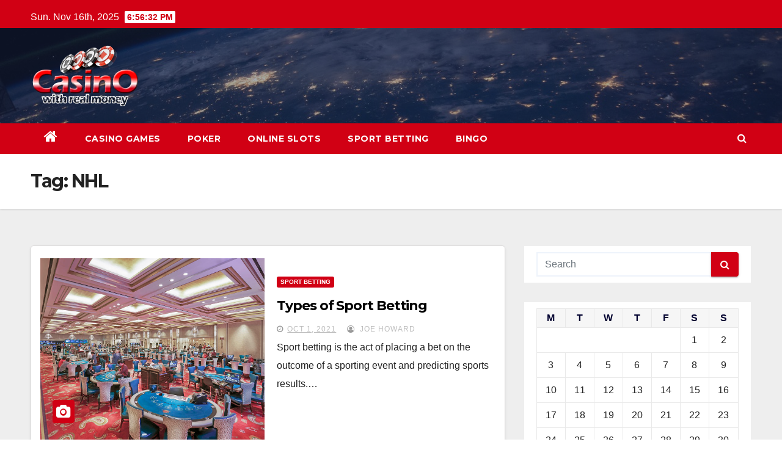

--- FILE ---
content_type: text/html; charset=UTF-8
request_url: https://casinorealmoneysoe.com/tag/nhl/
body_size: 10063
content:
<!DOCTYPE html>
<html lang="en-US">
<head>
<meta charset="UTF-8">
<meta name="viewport" content="width=device-width, initial-scale=1">
<link rel="profile" href="https://gmpg.org/xfn/11">
<title>NHL &#8211; Casino with real money</title>
<meta name='robots' content='max-image-preview:large' />
	<style>img:is([sizes="auto" i], [sizes^="auto," i]) { contain-intrinsic-size: 3000px 1500px }</style>
	<link rel='dns-prefetch' href='//fonts.googleapis.com' />
<link rel="alternate" type="application/rss+xml" title="Casino with real money &raquo; Feed" href="https://casinorealmoneysoe.com/feed/" />
<link rel="alternate" type="application/rss+xml" title="Casino with real money &raquo; Comments Feed" href="https://casinorealmoneysoe.com/comments/feed/" />
<link rel="alternate" type="application/rss+xml" title="Casino with real money &raquo; NHL Tag Feed" href="https://casinorealmoneysoe.com/tag/nhl/feed/" />
<script type="text/javascript">
/* <![CDATA[ */
window._wpemojiSettings = {"baseUrl":"https:\/\/s.w.org\/images\/core\/emoji\/16.0.1\/72x72\/","ext":".png","svgUrl":"https:\/\/s.w.org\/images\/core\/emoji\/16.0.1\/svg\/","svgExt":".svg","source":{"concatemoji":"https:\/\/casinorealmoneysoe.com\/wp-includes\/js\/wp-emoji-release.min.js?ver=6.8.3"}};
/*! This file is auto-generated */
!function(s,n){var o,i,e;function c(e){try{var t={supportTests:e,timestamp:(new Date).valueOf()};sessionStorage.setItem(o,JSON.stringify(t))}catch(e){}}function p(e,t,n){e.clearRect(0,0,e.canvas.width,e.canvas.height),e.fillText(t,0,0);var t=new Uint32Array(e.getImageData(0,0,e.canvas.width,e.canvas.height).data),a=(e.clearRect(0,0,e.canvas.width,e.canvas.height),e.fillText(n,0,0),new Uint32Array(e.getImageData(0,0,e.canvas.width,e.canvas.height).data));return t.every(function(e,t){return e===a[t]})}function u(e,t){e.clearRect(0,0,e.canvas.width,e.canvas.height),e.fillText(t,0,0);for(var n=e.getImageData(16,16,1,1),a=0;a<n.data.length;a++)if(0!==n.data[a])return!1;return!0}function f(e,t,n,a){switch(t){case"flag":return n(e,"\ud83c\udff3\ufe0f\u200d\u26a7\ufe0f","\ud83c\udff3\ufe0f\u200b\u26a7\ufe0f")?!1:!n(e,"\ud83c\udde8\ud83c\uddf6","\ud83c\udde8\u200b\ud83c\uddf6")&&!n(e,"\ud83c\udff4\udb40\udc67\udb40\udc62\udb40\udc65\udb40\udc6e\udb40\udc67\udb40\udc7f","\ud83c\udff4\u200b\udb40\udc67\u200b\udb40\udc62\u200b\udb40\udc65\u200b\udb40\udc6e\u200b\udb40\udc67\u200b\udb40\udc7f");case"emoji":return!a(e,"\ud83e\udedf")}return!1}function g(e,t,n,a){var r="undefined"!=typeof WorkerGlobalScope&&self instanceof WorkerGlobalScope?new OffscreenCanvas(300,150):s.createElement("canvas"),o=r.getContext("2d",{willReadFrequently:!0}),i=(o.textBaseline="top",o.font="600 32px Arial",{});return e.forEach(function(e){i[e]=t(o,e,n,a)}),i}function t(e){var t=s.createElement("script");t.src=e,t.defer=!0,s.head.appendChild(t)}"undefined"!=typeof Promise&&(o="wpEmojiSettingsSupports",i=["flag","emoji"],n.supports={everything:!0,everythingExceptFlag:!0},e=new Promise(function(e){s.addEventListener("DOMContentLoaded",e,{once:!0})}),new Promise(function(t){var n=function(){try{var e=JSON.parse(sessionStorage.getItem(o));if("object"==typeof e&&"number"==typeof e.timestamp&&(new Date).valueOf()<e.timestamp+604800&&"object"==typeof e.supportTests)return e.supportTests}catch(e){}return null}();if(!n){if("undefined"!=typeof Worker&&"undefined"!=typeof OffscreenCanvas&&"undefined"!=typeof URL&&URL.createObjectURL&&"undefined"!=typeof Blob)try{var e="postMessage("+g.toString()+"("+[JSON.stringify(i),f.toString(),p.toString(),u.toString()].join(",")+"));",a=new Blob([e],{type:"text/javascript"}),r=new Worker(URL.createObjectURL(a),{name:"wpTestEmojiSupports"});return void(r.onmessage=function(e){c(n=e.data),r.terminate(),t(n)})}catch(e){}c(n=g(i,f,p,u))}t(n)}).then(function(e){for(var t in e)n.supports[t]=e[t],n.supports.everything=n.supports.everything&&n.supports[t],"flag"!==t&&(n.supports.everythingExceptFlag=n.supports.everythingExceptFlag&&n.supports[t]);n.supports.everythingExceptFlag=n.supports.everythingExceptFlag&&!n.supports.flag,n.DOMReady=!1,n.readyCallback=function(){n.DOMReady=!0}}).then(function(){return e}).then(function(){var e;n.supports.everything||(n.readyCallback(),(e=n.source||{}).concatemoji?t(e.concatemoji):e.wpemoji&&e.twemoji&&(t(e.twemoji),t(e.wpemoji)))}))}((window,document),window._wpemojiSettings);
/* ]]> */
</script>
<style id='wp-emoji-styles-inline-css' type='text/css'>

	img.wp-smiley, img.emoji {
		display: inline !important;
		border: none !important;
		box-shadow: none !important;
		height: 1em !important;
		width: 1em !important;
		margin: 0 0.07em !important;
		vertical-align: -0.1em !important;
		background: none !important;
		padding: 0 !important;
	}
</style>
<link rel='stylesheet' id='wp-block-library-css' href='https://casinorealmoneysoe.com/wp-includes/css/dist/block-library/style.min.css?ver=6.8.3' type='text/css' media='all' />
<style id='classic-theme-styles-inline-css' type='text/css'>
/*! This file is auto-generated */
.wp-block-button__link{color:#fff;background-color:#32373c;border-radius:9999px;box-shadow:none;text-decoration:none;padding:calc(.667em + 2px) calc(1.333em + 2px);font-size:1.125em}.wp-block-file__button{background:#32373c;color:#fff;text-decoration:none}
</style>
<style id='global-styles-inline-css' type='text/css'>
:root{--wp--preset--aspect-ratio--square: 1;--wp--preset--aspect-ratio--4-3: 4/3;--wp--preset--aspect-ratio--3-4: 3/4;--wp--preset--aspect-ratio--3-2: 3/2;--wp--preset--aspect-ratio--2-3: 2/3;--wp--preset--aspect-ratio--16-9: 16/9;--wp--preset--aspect-ratio--9-16: 9/16;--wp--preset--color--black: #000000;--wp--preset--color--cyan-bluish-gray: #abb8c3;--wp--preset--color--white: #ffffff;--wp--preset--color--pale-pink: #f78da7;--wp--preset--color--vivid-red: #cf2e2e;--wp--preset--color--luminous-vivid-orange: #ff6900;--wp--preset--color--luminous-vivid-amber: #fcb900;--wp--preset--color--light-green-cyan: #7bdcb5;--wp--preset--color--vivid-green-cyan: #00d084;--wp--preset--color--pale-cyan-blue: #8ed1fc;--wp--preset--color--vivid-cyan-blue: #0693e3;--wp--preset--color--vivid-purple: #9b51e0;--wp--preset--gradient--vivid-cyan-blue-to-vivid-purple: linear-gradient(135deg,rgba(6,147,227,1) 0%,rgb(155,81,224) 100%);--wp--preset--gradient--light-green-cyan-to-vivid-green-cyan: linear-gradient(135deg,rgb(122,220,180) 0%,rgb(0,208,130) 100%);--wp--preset--gradient--luminous-vivid-amber-to-luminous-vivid-orange: linear-gradient(135deg,rgba(252,185,0,1) 0%,rgba(255,105,0,1) 100%);--wp--preset--gradient--luminous-vivid-orange-to-vivid-red: linear-gradient(135deg,rgba(255,105,0,1) 0%,rgb(207,46,46) 100%);--wp--preset--gradient--very-light-gray-to-cyan-bluish-gray: linear-gradient(135deg,rgb(238,238,238) 0%,rgb(169,184,195) 100%);--wp--preset--gradient--cool-to-warm-spectrum: linear-gradient(135deg,rgb(74,234,220) 0%,rgb(151,120,209) 20%,rgb(207,42,186) 40%,rgb(238,44,130) 60%,rgb(251,105,98) 80%,rgb(254,248,76) 100%);--wp--preset--gradient--blush-light-purple: linear-gradient(135deg,rgb(255,206,236) 0%,rgb(152,150,240) 100%);--wp--preset--gradient--blush-bordeaux: linear-gradient(135deg,rgb(254,205,165) 0%,rgb(254,45,45) 50%,rgb(107,0,62) 100%);--wp--preset--gradient--luminous-dusk: linear-gradient(135deg,rgb(255,203,112) 0%,rgb(199,81,192) 50%,rgb(65,88,208) 100%);--wp--preset--gradient--pale-ocean: linear-gradient(135deg,rgb(255,245,203) 0%,rgb(182,227,212) 50%,rgb(51,167,181) 100%);--wp--preset--gradient--electric-grass: linear-gradient(135deg,rgb(202,248,128) 0%,rgb(113,206,126) 100%);--wp--preset--gradient--midnight: linear-gradient(135deg,rgb(2,3,129) 0%,rgb(40,116,252) 100%);--wp--preset--font-size--small: 13px;--wp--preset--font-size--medium: 20px;--wp--preset--font-size--large: 36px;--wp--preset--font-size--x-large: 42px;--wp--preset--spacing--20: 0.44rem;--wp--preset--spacing--30: 0.67rem;--wp--preset--spacing--40: 1rem;--wp--preset--spacing--50: 1.5rem;--wp--preset--spacing--60: 2.25rem;--wp--preset--spacing--70: 3.38rem;--wp--preset--spacing--80: 5.06rem;--wp--preset--shadow--natural: 6px 6px 9px rgba(0, 0, 0, 0.2);--wp--preset--shadow--deep: 12px 12px 50px rgba(0, 0, 0, 0.4);--wp--preset--shadow--sharp: 6px 6px 0px rgba(0, 0, 0, 0.2);--wp--preset--shadow--outlined: 6px 6px 0px -3px rgba(255, 255, 255, 1), 6px 6px rgba(0, 0, 0, 1);--wp--preset--shadow--crisp: 6px 6px 0px rgba(0, 0, 0, 1);}:where(.is-layout-flex){gap: 0.5em;}:where(.is-layout-grid){gap: 0.5em;}body .is-layout-flex{display: flex;}.is-layout-flex{flex-wrap: wrap;align-items: center;}.is-layout-flex > :is(*, div){margin: 0;}body .is-layout-grid{display: grid;}.is-layout-grid > :is(*, div){margin: 0;}:where(.wp-block-columns.is-layout-flex){gap: 2em;}:where(.wp-block-columns.is-layout-grid){gap: 2em;}:where(.wp-block-post-template.is-layout-flex){gap: 1.25em;}:where(.wp-block-post-template.is-layout-grid){gap: 1.25em;}.has-black-color{color: var(--wp--preset--color--black) !important;}.has-cyan-bluish-gray-color{color: var(--wp--preset--color--cyan-bluish-gray) !important;}.has-white-color{color: var(--wp--preset--color--white) !important;}.has-pale-pink-color{color: var(--wp--preset--color--pale-pink) !important;}.has-vivid-red-color{color: var(--wp--preset--color--vivid-red) !important;}.has-luminous-vivid-orange-color{color: var(--wp--preset--color--luminous-vivid-orange) !important;}.has-luminous-vivid-amber-color{color: var(--wp--preset--color--luminous-vivid-amber) !important;}.has-light-green-cyan-color{color: var(--wp--preset--color--light-green-cyan) !important;}.has-vivid-green-cyan-color{color: var(--wp--preset--color--vivid-green-cyan) !important;}.has-pale-cyan-blue-color{color: var(--wp--preset--color--pale-cyan-blue) !important;}.has-vivid-cyan-blue-color{color: var(--wp--preset--color--vivid-cyan-blue) !important;}.has-vivid-purple-color{color: var(--wp--preset--color--vivid-purple) !important;}.has-black-background-color{background-color: var(--wp--preset--color--black) !important;}.has-cyan-bluish-gray-background-color{background-color: var(--wp--preset--color--cyan-bluish-gray) !important;}.has-white-background-color{background-color: var(--wp--preset--color--white) !important;}.has-pale-pink-background-color{background-color: var(--wp--preset--color--pale-pink) !important;}.has-vivid-red-background-color{background-color: var(--wp--preset--color--vivid-red) !important;}.has-luminous-vivid-orange-background-color{background-color: var(--wp--preset--color--luminous-vivid-orange) !important;}.has-luminous-vivid-amber-background-color{background-color: var(--wp--preset--color--luminous-vivid-amber) !important;}.has-light-green-cyan-background-color{background-color: var(--wp--preset--color--light-green-cyan) !important;}.has-vivid-green-cyan-background-color{background-color: var(--wp--preset--color--vivid-green-cyan) !important;}.has-pale-cyan-blue-background-color{background-color: var(--wp--preset--color--pale-cyan-blue) !important;}.has-vivid-cyan-blue-background-color{background-color: var(--wp--preset--color--vivid-cyan-blue) !important;}.has-vivid-purple-background-color{background-color: var(--wp--preset--color--vivid-purple) !important;}.has-black-border-color{border-color: var(--wp--preset--color--black) !important;}.has-cyan-bluish-gray-border-color{border-color: var(--wp--preset--color--cyan-bluish-gray) !important;}.has-white-border-color{border-color: var(--wp--preset--color--white) !important;}.has-pale-pink-border-color{border-color: var(--wp--preset--color--pale-pink) !important;}.has-vivid-red-border-color{border-color: var(--wp--preset--color--vivid-red) !important;}.has-luminous-vivid-orange-border-color{border-color: var(--wp--preset--color--luminous-vivid-orange) !important;}.has-luminous-vivid-amber-border-color{border-color: var(--wp--preset--color--luminous-vivid-amber) !important;}.has-light-green-cyan-border-color{border-color: var(--wp--preset--color--light-green-cyan) !important;}.has-vivid-green-cyan-border-color{border-color: var(--wp--preset--color--vivid-green-cyan) !important;}.has-pale-cyan-blue-border-color{border-color: var(--wp--preset--color--pale-cyan-blue) !important;}.has-vivid-cyan-blue-border-color{border-color: var(--wp--preset--color--vivid-cyan-blue) !important;}.has-vivid-purple-border-color{border-color: var(--wp--preset--color--vivid-purple) !important;}.has-vivid-cyan-blue-to-vivid-purple-gradient-background{background: var(--wp--preset--gradient--vivid-cyan-blue-to-vivid-purple) !important;}.has-light-green-cyan-to-vivid-green-cyan-gradient-background{background: var(--wp--preset--gradient--light-green-cyan-to-vivid-green-cyan) !important;}.has-luminous-vivid-amber-to-luminous-vivid-orange-gradient-background{background: var(--wp--preset--gradient--luminous-vivid-amber-to-luminous-vivid-orange) !important;}.has-luminous-vivid-orange-to-vivid-red-gradient-background{background: var(--wp--preset--gradient--luminous-vivid-orange-to-vivid-red) !important;}.has-very-light-gray-to-cyan-bluish-gray-gradient-background{background: var(--wp--preset--gradient--very-light-gray-to-cyan-bluish-gray) !important;}.has-cool-to-warm-spectrum-gradient-background{background: var(--wp--preset--gradient--cool-to-warm-spectrum) !important;}.has-blush-light-purple-gradient-background{background: var(--wp--preset--gradient--blush-light-purple) !important;}.has-blush-bordeaux-gradient-background{background: var(--wp--preset--gradient--blush-bordeaux) !important;}.has-luminous-dusk-gradient-background{background: var(--wp--preset--gradient--luminous-dusk) !important;}.has-pale-ocean-gradient-background{background: var(--wp--preset--gradient--pale-ocean) !important;}.has-electric-grass-gradient-background{background: var(--wp--preset--gradient--electric-grass) !important;}.has-midnight-gradient-background{background: var(--wp--preset--gradient--midnight) !important;}.has-small-font-size{font-size: var(--wp--preset--font-size--small) !important;}.has-medium-font-size{font-size: var(--wp--preset--font-size--medium) !important;}.has-large-font-size{font-size: var(--wp--preset--font-size--large) !important;}.has-x-large-font-size{font-size: var(--wp--preset--font-size--x-large) !important;}
:where(.wp-block-post-template.is-layout-flex){gap: 1.25em;}:where(.wp-block-post-template.is-layout-grid){gap: 1.25em;}
:where(.wp-block-columns.is-layout-flex){gap: 2em;}:where(.wp-block-columns.is-layout-grid){gap: 2em;}
:root :where(.wp-block-pullquote){font-size: 1.5em;line-height: 1.6;}
</style>
<link rel='stylesheet' id='newsup-fonts-css' href='//fonts.googleapis.com/css?family=Montserrat%3A400%2C500%2C700%2C800%7CWork%2BSans%3A300%2C400%2C500%2C600%2C700%2C800%2C900%26display%3Dswap&#038;subset=latin%2Clatin-ext' type='text/css' media='all' />
<link rel='stylesheet' id='bootstrap-css' href='https://casinorealmoneysoe.com/wp-content/themes/newsup/css/bootstrap.css?ver=6.8.3' type='text/css' media='all' />
<link rel='stylesheet' id='newsup-style-css' href='https://casinorealmoneysoe.com/wp-content/themes/news-talk/style.css?ver=6.8.3' type='text/css' media='all' />
<link rel='stylesheet' id='font-awesome-css' href='https://casinorealmoneysoe.com/wp-content/themes/newsup/css/font-awesome.css?ver=6.8.3' type='text/css' media='all' />
<link rel='stylesheet' id='owl-carousel-css' href='https://casinorealmoneysoe.com/wp-content/themes/newsup/css/owl.carousel.css?ver=6.8.3' type='text/css' media='all' />
<link rel='stylesheet' id='smartmenus-css' href='https://casinorealmoneysoe.com/wp-content/themes/newsup/css/jquery.smartmenus.bootstrap.css?ver=6.8.3' type='text/css' media='all' />
<link rel='stylesheet' id='newsup-style-parent-css' href='https://casinorealmoneysoe.com/wp-content/themes/newsup/style.css?ver=6.8.3' type='text/css' media='all' />
<link rel='stylesheet' id='newstalk-style-css' href='https://casinorealmoneysoe.com/wp-content/themes/news-talk/style.css?ver=1.0' type='text/css' media='all' />
<link rel='stylesheet' id='newstalk-default-css-css' href='https://casinorealmoneysoe.com/wp-content/themes/news-talk/css/colors/default.css?ver=6.8.3' type='text/css' media='all' />
<script type="text/javascript" src="https://casinorealmoneysoe.com/wp-includes/js/jquery/jquery.min.js?ver=3.7.1" id="jquery-core-js"></script>
<script type="text/javascript" src="https://casinorealmoneysoe.com/wp-includes/js/jquery/jquery-migrate.min.js?ver=3.4.1" id="jquery-migrate-js"></script>
<script type="text/javascript" src="https://casinorealmoneysoe.com/wp-content/themes/newsup/js/navigation.js?ver=6.8.3" id="newsup-navigation-js"></script>
<script type="text/javascript" src="https://casinorealmoneysoe.com/wp-content/themes/newsup/js/bootstrap.js?ver=6.8.3" id="bootstrap-js"></script>
<script type="text/javascript" src="https://casinorealmoneysoe.com/wp-content/themes/newsup/js/owl.carousel.min.js?ver=6.8.3" id="owl-carousel-min-js"></script>
<script type="text/javascript" src="https://casinorealmoneysoe.com/wp-content/themes/newsup/js/jquery.smartmenus.js?ver=6.8.3" id="smartmenus-js-js"></script>
<script type="text/javascript" src="https://casinorealmoneysoe.com/wp-content/themes/newsup/js/jquery.smartmenus.bootstrap.js?ver=6.8.3" id="bootstrap-smartmenus-js-js"></script>
<script type="text/javascript" src="https://casinorealmoneysoe.com/wp-content/themes/newsup/js/jquery.marquee.js?ver=6.8.3" id="newsup-marquee-js-js"></script>
<script type="text/javascript" src="https://casinorealmoneysoe.com/wp-content/themes/newsup/js/main.js?ver=6.8.3" id="newsup-main-js-js"></script>
<link rel="https://api.w.org/" href="https://casinorealmoneysoe.com/wp-json/" /><link rel="alternate" title="JSON" type="application/json" href="https://casinorealmoneysoe.com/wp-json/wp/v2/tags/25" /><link rel="EditURI" type="application/rsd+xml" title="RSD" href="https://casinorealmoneysoe.com/xmlrpc.php?rsd" />
<meta name="generator" content="WordPress 6.8.3" />
<style type="text/css" id="custom-background-css">
    .wrapper { background-color: #eee; }
</style>
    <style type="text/css">
            .site-title,
        .site-description {
            position: absolute;
            clip: rect(1px, 1px, 1px, 1px);
        }
        </style>
    </head>
<body class="archive tag tag-nhl tag-25 wp-custom-logo wp-embed-responsive wp-theme-newsup wp-child-theme-news-talk hfeed  ta-hide-date-author-in-list" >
<div id="page" class="site">
<a class="skip-link screen-reader-text" href="#content">
Skip to content</a>
    <div class="wrapper" id="custom-background-css">
        <header class="mg-headwidget">
            <!--==================== TOP BAR ====================-->

            <div class="mg-head-detail hidden-xs">
    <div class="container-fluid">
        <div class="row">
                        <div class="col-md-6 col-xs-12">
                <ul class="info-left">
                            <li>Sun. Nov 16th, 2025             <span  id="time" class="time"></span>
                    </li>
                    </ul>

                           </div>


                        <div class="col-md-6 col-xs-12">
                <ul class="mg-social info-right">
                    
                                                                                                                                      
                                      </ul>
            </div>
                    </div>
    </div>
</div>
            <div class="clearfix"></div>
                        <div class="mg-nav-widget-area-back" style='background-image: url("https://casinorealmoneysoe.com/wp-content/themes/news-talk/images/head-back.jpg" );'>
                        <div class="overlay">
              <div class="inner"  style="background-color:rgba(32,47,91,0.4);" > 
                <div class="container-fluid">
                    <div class="mg-nav-widget-area">
                        <div class="row align-items-center">
                            <div class="col-md-3 col-sm-4 text-center-xs">
                                <div class="navbar-header">
                                <a href="https://casinorealmoneysoe.com/" class="navbar-brand" rel="home"><img width="180" height="106" src="https://casinorealmoneysoe.com/wp-content/uploads/2021/10/logo-2.png" class="custom-logo" alt="Casino with real money" decoding="async" /></a>                                </div>
                            </div>
                           
                        </div>
                    </div>
                </div>
              </div>
              </div>
          </div>
    <div class="mg-menu-full">
      <nav class="navbar navbar-expand-lg navbar-wp">
        <div class="container-fluid flex-row">
          
                <!-- Right nav -->
                    <div class="m-header pl-3 ml-auto my-2 my-lg-0 position-relative align-items-center">
                                                <a class="mobilehomebtn" href="https://casinorealmoneysoe.com"><span class="fa fa-home"></span></a>
                        
                        <div class="dropdown ml-auto show mg-search-box pr-3">
                            <a class="dropdown-toggle msearch ml-auto" href="#" role="button" id="dropdownMenuLink" data-toggle="dropdown" aria-haspopup="true" aria-expanded="false">
                               <i class="fa fa-search"></i>
                            </a>

                            <div class="dropdown-menu searchinner" aria-labelledby="dropdownMenuLink">
                        <form role="search" method="get" id="searchform" action="https://casinorealmoneysoe.com/">
  <div class="input-group">
    <input type="search" class="form-control" placeholder="Search" value="" name="s" />
    <span class="input-group-btn btn-default">
    <button type="submit" class="btn"> <i class="fa fa-search"></i> </button>
    </span> </div>
</form>                      </div>
                        </div>
                        <!-- navbar-toggle -->
                        <button class="navbar-toggler" type="button" data-toggle="collapse" data-target="#navbar-wp" aria-controls="navbarSupportedContent" aria-expanded="false" aria-label="Toggle navigation">
                          <i class="fa fa-bars"></i>
                        </button>
                        <!-- /navbar-toggle -->
                    </div>
                    <!-- /Right nav --> 
          
                  <div class="collapse navbar-collapse" id="navbar-wp">
                    <div class="d-md-block">
                  <ul id="menu-main" class="nav navbar-nav mr-auto"><li class="active home"><a class="homebtn" href="https://casinorealmoneysoe.com"><span class='fa fa-home'></span></a></li><li id="menu-item-49" class="menu-item menu-item-type-taxonomy menu-item-object-category menu-item-49"><a class="nav-link" title="Casino Games" href="https://casinorealmoneysoe.com/category/casino-games/">Casino Games</a></li>
<li id="menu-item-50" class="menu-item menu-item-type-taxonomy menu-item-object-category menu-item-50"><a class="nav-link" title="Poker" href="https://casinorealmoneysoe.com/category/poker/">Poker</a></li>
<li id="menu-item-51" class="menu-item menu-item-type-taxonomy menu-item-object-category menu-item-51"><a class="nav-link" title="Online Slots" href="https://casinorealmoneysoe.com/category/online-slots/">Online Slots</a></li>
<li id="menu-item-52" class="menu-item menu-item-type-taxonomy menu-item-object-category menu-item-52"><a class="nav-link" title="Sport betting" href="https://casinorealmoneysoe.com/category/sport-betting/">Sport betting</a></li>
<li id="menu-item-53" class="menu-item menu-item-type-taxonomy menu-item-object-category menu-item-53"><a class="nav-link" title="Bingo" href="https://casinorealmoneysoe.com/category/bingo/">Bingo</a></li>
</ul>                </div>    
                  </div>

                <!-- Right nav -->
                    <div class="d-none d-lg-block pl-3 ml-auto my-2 my-lg-0 position-relative align-items-center">
                        <div class="dropdown show mg-search-box pr-2">
                            <a class="dropdown-toggle msearch ml-auto" href="#" role="button" id="dropdownMenuLink" data-toggle="dropdown" aria-haspopup="true" aria-expanded="false">
                               <i class="fa fa-search"></i>
                            </a>

                            <div class="dropdown-menu searchinner" aria-labelledby="dropdownMenuLink">
                        <form role="search" method="get" id="searchform" action="https://casinorealmoneysoe.com/">
  <div class="input-group">
    <input type="search" class="form-control" placeholder="Search" value="" name="s" />
    <span class="input-group-btn btn-default">
    <button type="submit" class="btn"> <i class="fa fa-search"></i> </button>
    </span> </div>
</form>                      </div>
                        </div>
                        
                    </div>
                    <!-- /Right nav -->  
          </div>
      </nav> <!-- /Navigation -->
    </div>
</header>
<div class="clearfix"></div>
 <!--==================== Newsup breadcrumb section ====================-->
<div class="mg-breadcrumb-section" style='background: url("https://casinorealmoneysoe.com/wp-content/themes/news-talk/images/head-back.jpg" ) repeat scroll center 0 #143745;'>
  <div class="overlay">
    <div class="container-fluid">
      <div class="row">
        <div class="col-md-12 col-sm-12">
			    <div class="mg-breadcrumb-title">
            <h1>Tag: <span>NHL</span></h1>          </div>
        </div>
      </div>
    </div>
    </div>
</div>
<div class="clearfix"></div><div id="content" class="container-fluid">
 <!--container-->
    <!--row-->
    <div class="row">
        <!--col-md-8-->
                <div class="col-md-8">
            <div id="post-20" class="post-20 post type-post status-publish format-standard has-post-thumbnail hentry category-sport-betting tag-nba tag-nfl tag-nhl">
                            <!-- mg-posts-sec mg-posts-modul-6 -->
                            <div class="mg-posts-sec mg-posts-modul-6">
                                <!-- mg-posts-sec-inner -->
                                <div class="mg-posts-sec-inner">
                                                                        <article class="d-md-flex mg-posts-sec-post">
                                    <div class="col-12 col-md-6">
    <div class="mg-post-thumb back-img md" style="background-image: url('https://casinorealmoneysoe.com/wp-content/uploads/2021/10/cas-Paradise-casino-Walker-Hill-01.jpg');">
        <span class="post-form"><i class="fa fa-camera"></i></span>
        <a class="link-div" href="https://casinorealmoneysoe.com/types-of-sport-betting/"></a>
    </div> 
</div>
                                            <div class="mg-sec-top-post py-3 col">
                                                    <div class="mg-blog-category"> 
                                                        <a class="newsup-categories category-color-1" href="https://casinorealmoneysoe.com/category/sport-betting/" alt="View all posts in Sport betting"> 
                                 Sport betting
                             </a>                                                    </div>

                                                    <h4 class="entry-title title"><a href="https://casinorealmoneysoe.com/types-of-sport-betting/">Types of Sport Betting</a></h4>
                                                        <div class="mg-blog-meta">
        <span class="mg-blog-date"><i class="fa fa-clock-o"></i>
         <a href="https://casinorealmoneysoe.com/2021/10/">
         Oct 1, 2021</a></span>
         <a class="auth" href="https://casinorealmoneysoe.com/author/joe-howard/"><i class="fa fa-user-circle-o"></i> 
        Joe Howard</a>
         
    </div>
    
                                                
                                                    <div class="mg-content">
                                                        <p>Sport betting is the act of placing a bet on the outcome of a sporting event and predicting sports results.&hellip;</p>
                                                </div>
                                            </div>
                                    </article>
                                                                         <div class="col-md-12 text-center d-md-flex justify-content-center">
                                                                            </div>
                                </div>
                                <!-- // mg-posts-sec-inner -->
                            </div>
                            <!-- // mg-posts-sec block_6 -->

                            <!--col-md-12-->
</div>        </div>
                
        <!--/col-md-8-->
                <!--col-md-4-->
        <aside class="col-md-4">
            
<aside id="secondary" class="widget-area" role="complementary">
	<div id="sidebar-right" class="mg-sidebar">
		<div id="search-4" class="mg-widget widget_search"><form role="search" method="get" id="searchform" action="https://casinorealmoneysoe.com/">
  <div class="input-group">
    <input type="search" class="form-control" placeholder="Search" value="" name="s" />
    <span class="input-group-btn btn-default">
    <button type="submit" class="btn"> <i class="fa fa-search"></i> </button>
    </span> </div>
</form></div><div id="calendar-3" class="mg-widget widget_calendar"><div id="calendar_wrap" class="calendar_wrap"><table id="wp-calendar" class="wp-calendar-table">
	<caption>November 2025</caption>
	<thead>
	<tr>
		<th scope="col" aria-label="Monday">M</th>
		<th scope="col" aria-label="Tuesday">T</th>
		<th scope="col" aria-label="Wednesday">W</th>
		<th scope="col" aria-label="Thursday">T</th>
		<th scope="col" aria-label="Friday">F</th>
		<th scope="col" aria-label="Saturday">S</th>
		<th scope="col" aria-label="Sunday">S</th>
	</tr>
	</thead>
	<tbody>
	<tr>
		<td colspan="5" class="pad">&nbsp;</td><td>1</td><td>2</td>
	</tr>
	<tr>
		<td>3</td><td>4</td><td>5</td><td>6</td><td>7</td><td>8</td><td>9</td>
	</tr>
	<tr>
		<td>10</td><td>11</td><td>12</td><td>13</td><td>14</td><td>15</td><td id="today">16</td>
	</tr>
	<tr>
		<td>17</td><td>18</td><td>19</td><td>20</td><td>21</td><td>22</td><td>23</td>
	</tr>
	<tr>
		<td>24</td><td>25</td><td>26</td><td>27</td><td>28</td><td>29</td><td>30</td>
	</tr>
	</tbody>
	</table><nav aria-label="Previous and next months" class="wp-calendar-nav">
		<span class="wp-calendar-nav-prev"><a href="https://casinorealmoneysoe.com/2023/01/">&laquo; Jan</a></span>
		<span class="pad">&nbsp;</span>
		<span class="wp-calendar-nav-next">&nbsp;</span>
	</nav></div></div><div id="categories-4" class="mg-widget widget_categories"><div class="mg-wid-title"><h6>Categories</h6></div>
			<ul>
					<li class="cat-item cat-item-26"><a href="https://casinorealmoneysoe.com/category/bingo/">Bingo</a>
</li>
	<li class="cat-item cat-item-6"><a href="https://casinorealmoneysoe.com/category/casino-games/">Casino Games</a>
</li>
	<li class="cat-item cat-item-15"><a href="https://casinorealmoneysoe.com/category/online-slots/">Online Slots</a>
</li>
	<li class="cat-item cat-item-10"><a href="https://casinorealmoneysoe.com/category/poker/">Poker</a>
</li>
	<li class="cat-item cat-item-22"><a href="https://casinorealmoneysoe.com/category/sport-betting/">Sport betting</a>
</li>
			</ul>

			</div>
		<div id="recent-posts-4" class="mg-widget widget_recent_entries">
		<div class="mg-wid-title"><h6>Recent Posts</h6></div>
		<ul>
											<li>
					<a href="https://casinorealmoneysoe.com/how-to-make-money-with-agen-joker123/"><strong>How to Make Money With Agen Joker123</strong></a>
									</li>
											<li>
					<a href="https://casinorealmoneysoe.com/blackjack-online-some-easy-and-quick-tips/">Blackjack Online &#8211; Some Easy and Quick Tips</a>
									</li>
											<li>
					<a href="https://casinorealmoneysoe.com/bingo-card-maker/">Bingo Card Maker</a>
									</li>
											<li>
					<a href="https://casinorealmoneysoe.com/types-of-sport-betting/">Types of Sport Betting</a>
									</li>
											<li>
					<a href="https://casinorealmoneysoe.com/a-comparison-of-online-casinos-and-real-casinos/">A Comparison of Online Casinos and Real Casinos</a>
									</li>
					</ul>

		</div><div id="tag_cloud-3" class="mg-widget widget_tag_cloud"><div class="mg-wid-title"><h6>Tags</h6></div><div class="tagcloud"><a href="https://casinorealmoneysoe.com/tag/blackjack/" class="tag-cloud-link tag-link-19 tag-link-position-1" style="font-size: 16.4pt;" aria-label="blackjack (2 items)">blackjack</a>
<a href="https://casinorealmoneysoe.com/tag/card-games/" class="tag-cloud-link tag-link-28 tag-link-position-2" style="font-size: 16.4pt;" aria-label="card games (2 items)">card games</a>
<a href="https://casinorealmoneysoe.com/tag/draw-poker/" class="tag-cloud-link tag-link-13 tag-link-position-3" style="font-size: 8pt;" aria-label="Draw Poker (1 item)">Draw Poker</a>
<a href="https://casinorealmoneysoe.com/tag/five-card-stud/" class="tag-cloud-link tag-link-11 tag-link-position-4" style="font-size: 8pt;" aria-label="Five-Card Stud (1 item)">Five-Card Stud</a>
<a href="https://casinorealmoneysoe.com/tag/gambling/" class="tag-cloud-link tag-link-9 tag-link-position-5" style="font-size: 22pt;" aria-label="gambling (3 items)">gambling</a>
<a href="https://casinorealmoneysoe.com/tag/hangman/" class="tag-cloud-link tag-link-27 tag-link-position-6" style="font-size: 8pt;" aria-label="Hangman (1 item)">Hangman</a>
<a href="https://casinorealmoneysoe.com/tag/keno/" class="tag-cloud-link tag-link-7 tag-link-position-7" style="font-size: 8pt;" aria-label="keno (1 item)">keno</a>
<a href="https://casinorealmoneysoe.com/tag/keno-online/" class="tag-cloud-link tag-link-8 tag-link-position-8" style="font-size: 8pt;" aria-label="Keno Online (1 item)">Keno Online</a>
<a href="https://casinorealmoneysoe.com/tag/land-based-casinos/" class="tag-cloud-link tag-link-21 tag-link-position-9" style="font-size: 8pt;" aria-label="land-based casinos (1 item)">land-based casinos</a>
<a href="https://casinorealmoneysoe.com/tag/nba/" class="tag-cloud-link tag-link-24 tag-link-position-10" style="font-size: 8pt;" aria-label="NBA (1 item)">NBA</a>
<a href="https://casinorealmoneysoe.com/tag/nfl/" class="tag-cloud-link tag-link-23 tag-link-position-11" style="font-size: 8pt;" aria-label="NFL (1 item)">NFL</a>
<a href="https://casinorealmoneysoe.com/tag/nhl/" class="tag-cloud-link tag-link-25 tag-link-position-12" style="font-size: 8pt;" aria-label="NHL (1 item)">NHL</a>
<a href="https://casinorealmoneysoe.com/tag/online-casino/" class="tag-cloud-link tag-link-29 tag-link-position-13" style="font-size: 8pt;" aria-label="online casino (1 item)">online casino</a>
<a href="https://casinorealmoneysoe.com/tag/poker/" class="tag-cloud-link tag-link-20 tag-link-position-14" style="font-size: 8pt;" aria-label="poker (1 item)">poker</a>
<a href="https://casinorealmoneysoe.com/tag/real-money-slots-usa/" class="tag-cloud-link tag-link-17 tag-link-position-15" style="font-size: 8pt;" aria-label="Real Money Slots USA (1 item)">Real Money Slots USA</a>
<a href="https://casinorealmoneysoe.com/tag/seven-card-stud/" class="tag-cloud-link tag-link-12 tag-link-position-16" style="font-size: 8pt;" aria-label="Seven-Card Stud (1 item)">Seven-Card Stud</a>
<a href="https://casinorealmoneysoe.com/tag/slots-machines/" class="tag-cloud-link tag-link-16 tag-link-position-17" style="font-size: 16.4pt;" aria-label="Slots Machines (2 items)">Slots Machines</a>
<a href="https://casinorealmoneysoe.com/tag/texas-holdem/" class="tag-cloud-link tag-link-14 tag-link-position-18" style="font-size: 8pt;" aria-label="Texas Holdem (1 item)">Texas Holdem</a>
<a href="https://casinorealmoneysoe.com/tag/video-gambling/" class="tag-cloud-link tag-link-18 tag-link-position-19" style="font-size: 8pt;" aria-label="video gambling (1 item)">video gambling</a></div>
</div><div id="magenet_widget-3" class="mg-widget widget_magenet_widget"><aside class="widget magenet_widget_box"><div class="mads-block"></div></aside></div><div id="execphp-3" class="mg-widget widget_execphp">			<div class="execphpwidget"></div>
		</div><div id="execphp-4" class="mg-widget widget_execphp">			<div class="execphpwidget"><!-- dnm v.1.12--><!-- eof --></div>
		</div>	</div>
</aside><!-- #secondary -->
        </aside>
        <!--/col-md-4-->
            </div>
    <!--/row-->
</div>
<!-- wmm w -->  <div class="container-fluid mr-bot40 mg-posts-sec-inner">
        <div class="missed-inner">
        <div class="row">
                        <div class="col-md-12">
                <div class="mg-sec-title">
                    <!-- mg-sec-title -->
                    <h4>You missed</h4>
                </div>
            </div>
                            <!--col-md-3-->
                <div class="col-md-3 col-sm-6 pulse animated">
               <div class="mg-blog-post-3 minh back-img" 
                                                        style="background-image: url('https://casinorealmoneysoe.com/wp-content/uploads/2023/01/Agen_Joker_123.jpg');" >
                            <a class="link-div" href="https://casinorealmoneysoe.com/how-to-make-money-with-agen-joker123/"></a>
                    <div class="mg-blog-inner">
                      <div class="mg-blog-category">
                      <a class="newsup-categories category-color-1" href="https://casinorealmoneysoe.com/category/casino-games/" alt="View all posts in Casino Games"> 
                                 Casino Games
                             </a>                      </div>
                      <h4 class="title"> <a href="https://casinorealmoneysoe.com/how-to-make-money-with-agen-joker123/" title="Permalink to: How to Make Money With Agen Joker123"> <strong>How to Make Money With Agen Joker123</strong></a> </h4>
                          <div class="mg-blog-meta">
        <span class="mg-blog-date"><i class="fa fa-clock-o"></i>
         <a href="https://casinorealmoneysoe.com/2023/01/">
         Jan 1, 2023</a></span>
         <a class="auth" href="https://casinorealmoneysoe.com/author/joe-howard/"><i class="fa fa-user-circle-o"></i> 
        Joe Howard</a>
         
    </div>
                        </div>
                </div>
            </div>
            <!--/col-md-3-->
                         <!--col-md-3-->
                <div class="col-md-3 col-sm-6 pulse animated">
               <div class="mg-blog-post-3 minh back-img" 
                                                        style="background-image: url('https://casinorealmoneysoe.com/wp-content/uploads/2021/10/blackjack-gameonline.jpg');" >
                            <a class="link-div" href="https://casinorealmoneysoe.com/blackjack-online-some-easy-and-quick-tips/"></a>
                    <div class="mg-blog-inner">
                      <div class="mg-blog-category">
                      <a class="newsup-categories category-color-1" href="https://casinorealmoneysoe.com/category/poker/" alt="View all posts in Poker"> 
                                 Poker
                             </a>                      </div>
                      <h4 class="title"> <a href="https://casinorealmoneysoe.com/blackjack-online-some-easy-and-quick-tips/" title="Permalink to: Blackjack Online &#8211; Some Easy and Quick Tips"> Blackjack Online &#8211; Some Easy and Quick Tips</a> </h4>
                          <div class="mg-blog-meta">
        <span class="mg-blog-date"><i class="fa fa-clock-o"></i>
         <a href="https://casinorealmoneysoe.com/2021/10/">
         Oct 11, 2021</a></span>
         <a class="auth" href="https://casinorealmoneysoe.com/author/joe-howard/"><i class="fa fa-user-circle-o"></i> 
        Joe Howard</a>
         
    </div>
                        </div>
                </div>
            </div>
            <!--/col-md-3-->
                         <!--col-md-3-->
                <div class="col-md-3 col-sm-6 pulse animated">
               <div class="mg-blog-post-3 minh back-img" 
                                                        style="background-image: url('https://casinorealmoneysoe.com/wp-content/uploads/2021/10/is-online-bingo-legal-in-washington-state.jpg');" >
                            <a class="link-div" href="https://casinorealmoneysoe.com/bingo-card-maker/"></a>
                    <div class="mg-blog-inner">
                      <div class="mg-blog-category">
                      <a class="newsup-categories category-color-1" href="https://casinorealmoneysoe.com/category/bingo/" alt="View all posts in Bingo"> 
                                 Bingo
                             </a>                      </div>
                      <h4 class="title"> <a href="https://casinorealmoneysoe.com/bingo-card-maker/" title="Permalink to: Bingo Card Maker"> Bingo Card Maker</a> </h4>
                          <div class="mg-blog-meta">
        <span class="mg-blog-date"><i class="fa fa-clock-o"></i>
         <a href="https://casinorealmoneysoe.com/2021/10/">
         Oct 10, 2021</a></span>
         <a class="auth" href="https://casinorealmoneysoe.com/author/joe-howard/"><i class="fa fa-user-circle-o"></i> 
        Joe Howard</a>
         
    </div>
                        </div>
                </div>
            </div>
            <!--/col-md-3-->
                         <!--col-md-3-->
                <div class="col-md-3 col-sm-6 pulse animated">
               <div class="mg-blog-post-3 minh back-img" 
                                                        style="background-image: url('https://casinorealmoneysoe.com/wp-content/uploads/2021/10/cas-Paradise-casino-Walker-Hill-01.jpg');" >
                            <a class="link-div" href="https://casinorealmoneysoe.com/types-of-sport-betting/"></a>
                    <div class="mg-blog-inner">
                      <div class="mg-blog-category">
                      <a class="newsup-categories category-color-1" href="https://casinorealmoneysoe.com/category/sport-betting/" alt="View all posts in Sport betting"> 
                                 Sport betting
                             </a>                      </div>
                      <h4 class="title"> <a href="https://casinorealmoneysoe.com/types-of-sport-betting/" title="Permalink to: Types of Sport Betting"> Types of Sport Betting</a> </h4>
                          <div class="mg-blog-meta">
        <span class="mg-blog-date"><i class="fa fa-clock-o"></i>
         <a href="https://casinorealmoneysoe.com/2021/10/">
         Oct 1, 2021</a></span>
         <a class="auth" href="https://casinorealmoneysoe.com/author/joe-howard/"><i class="fa fa-user-circle-o"></i> 
        Joe Howard</a>
         
    </div>
                        </div>
                </div>
            </div>
            <!--/col-md-3-->
                     

                </div>
            </div>
        </div>
<!--==================== FOOTER AREA ====================-->
        <footer> 
            <div class="overlay" style="background-color: ;">
                <!--Start mg-footer-widget-area-->
                                 <div class="mg-footer-widget-area">
                    <div class="container-fluid">
                        <div class="row">
                          <div id="text-1" class="col-md-4 col-sm-6 rotateInDownLeft animated mg-widget widget_text">			<div class="textwidget"><div class="footer-logo"><img src="https://casinorealmoneysoe.com/wp-content/plugins/clever-fox/inc/fiona-news/images/logo.png"" alt=""></div>
                        <p>There are many variations of dummy passages of Lorem Ipsum a available, but the majority have suffered that is alteration in some that form  injected humour or randomised.</p>
		</div>
		</div><div id="categories-1" class="col-md-4 col-sm-6 rotateInDownLeft animated mg-widget widget_categories"><h6>Categories</h6>
			<ul>
					<li class="cat-item cat-item-26"><a href="https://casinorealmoneysoe.com/category/bingo/">Bingo</a>
</li>
	<li class="cat-item cat-item-6"><a href="https://casinorealmoneysoe.com/category/casino-games/">Casino Games</a>
</li>
	<li class="cat-item cat-item-15"><a href="https://casinorealmoneysoe.com/category/online-slots/">Online Slots</a>
</li>
	<li class="cat-item cat-item-10"><a href="https://casinorealmoneysoe.com/category/poker/">Poker</a>
</li>
	<li class="cat-item cat-item-22"><a href="https://casinorealmoneysoe.com/category/sport-betting/">Sport betting</a>
</li>
			</ul>

			</div><div id="archives-1" class="col-md-4 col-sm-6 rotateInDownLeft animated mg-widget widget_archive"><h6>Archives</h6>
			<ul>
					<li><a href='https://casinorealmoneysoe.com/2023/01/'>January 2023</a></li>
	<li><a href='https://casinorealmoneysoe.com/2021/10/'>October 2021</a></li>
	<li><a href='https://casinorealmoneysoe.com/2021/08/'>August 2021</a></li>
	<li><a href='https://casinorealmoneysoe.com/2021/05/'>May 2021</a></li>
	<li><a href='https://casinorealmoneysoe.com/2021/04/'>April 2021</a></li>
	<li><a href='https://casinorealmoneysoe.com/2021/03/'>March 2021</a></li>
			</ul>

			</div><div id="search-1" class="col-md-4 col-sm-6 rotateInDownLeft animated mg-widget widget_search"><h6>Search</h6><form role="search" method="get" id="searchform" action="https://casinorealmoneysoe.com/">
  <div class="input-group">
    <input type="search" class="form-control" placeholder="Search" value="" name="s" />
    <span class="input-group-btn btn-default">
    <button type="submit" class="btn"> <i class="fa fa-search"></i> </button>
    </span> </div>
</form></div>                        </div>
                        <!--/row-->
                    </div>
                    <!--/container-->
                </div>
                                 <!--End mg-footer-widget-area-->
                <!--Start mg-footer-widget-area-->
                <div class="mg-footer-bottom-area">
                    <div class="container-fluid">
                        <div class="divide-line"></div>
                        <div class="row align-items-center">
                            <!--col-md-4-->
                            <div class="col-md-6">
                               <a href="https://casinorealmoneysoe.com/" class="navbar-brand" rel="home"><img width="180" height="106" src="https://casinorealmoneysoe.com/wp-content/uploads/2021/10/logo-2.png" class="custom-logo" alt="Casino with real money" decoding="async" /></a>                            </div>

                             
                            <div class="col-md-6 text-right text-xs">
                                
                            <ul class="mg-social">
                                                                        <a target="_blank" href="">
                                                                        <a target="_blank"  href="">
                                                                         
                                                                 </ul>


                            </div>
                            <!--/col-md-4-->  
                             
                        </div>
                        <!--/row-->
                    </div>
                    <!--/container-->
                </div>
                <!--End mg-footer-widget-area-->

                <div class="mg-footer-copyright">
                    <div class="container-fluid">
                        <div class="row">
                            <div class="col-md-6 text-xs">
                                <p>
                                <a href=""><span>All right reserved</span>
								
								</p>
                            </div>



                            <div class="col-md-6 text-right text-xs">
                                <div class=""><ul class="info-right"><li ><a href="https://casinorealmoneysoe.com/" title="Home">Home</a></li><li class="page_item page-item-11"><a href="https://casinorealmoneysoe.com/home/">Home</a></li></ul></div>
                            </div>
                        </div>
                    </div>
                </div>
            </div>
            <!--/overlay-->
        </footer>
        <!--/footer-->
    </div>
    <!--/wrapper-->
    <!--Scroll To Top-->
    <a href="#" class="ta_upscr bounceInup animated"><i class="fa fa-angle-up"></i></a>
    <!--/Scroll To Top-->
<!-- /Scroll To Top -->
<script type="speculationrules">
{"prefetch":[{"source":"document","where":{"and":[{"href_matches":"\/*"},{"not":{"href_matches":["\/wp-*.php","\/wp-admin\/*","\/wp-content\/uploads\/*","\/wp-content\/*","\/wp-content\/plugins\/*","\/wp-content\/themes\/news-talk\/*","\/wp-content\/themes\/newsup\/*","\/*\\?(.+)"]}},{"not":{"selector_matches":"a[rel~=\"nofollow\"]"}},{"not":{"selector_matches":".no-prefetch, .no-prefetch a"}}]},"eagerness":"conservative"}]}
</script>
<script>
jQuery('a,input').bind('focus', function() {
    if(!jQuery(this).closest(".menu-item").length && ( jQuery(window).width() <= 992) ) {
    jQuery('.navbar-collapse').removeClass('show');
}})
</script>
<script type="text/javascript" src="https://casinorealmoneysoe.com/wp-content/themes/newsup/js/custom.js?ver=6.8.3" id="newsup-custom-js"></script>
<script type="text/javascript" src="https://casinorealmoneysoe.com/wp-content/themes/newsup/js/custom-time.js?ver=6.8.3" id="newsup-custom-time-js"></script>
	<script>
	/(trident|msie)/i.test(navigator.userAgent)&&document.getElementById&&window.addEventListener&&window.addEventListener("hashchange",function(){var t,e=location.hash.substring(1);/^[A-z0-9_-]+$/.test(e)&&(t=document.getElementById(e))&&(/^(?:a|select|input|button|textarea)$/i.test(t.tagName)||(t.tabIndex=-1),t.focus())},!1);
	</script>
	<script defer src="https://static.cloudflareinsights.com/beacon.min.js/vcd15cbe7772f49c399c6a5babf22c1241717689176015" integrity="sha512-ZpsOmlRQV6y907TI0dKBHq9Md29nnaEIPlkf84rnaERnq6zvWvPUqr2ft8M1aS28oN72PdrCzSjY4U6VaAw1EQ==" data-cf-beacon='{"version":"2024.11.0","token":"90003944605842b5861e0a07e650920f","r":1,"server_timing":{"name":{"cfCacheStatus":true,"cfEdge":true,"cfExtPri":true,"cfL4":true,"cfOrigin":true,"cfSpeedBrain":true},"location_startswith":null}}' crossorigin="anonymous"></script>
</body>
</html>